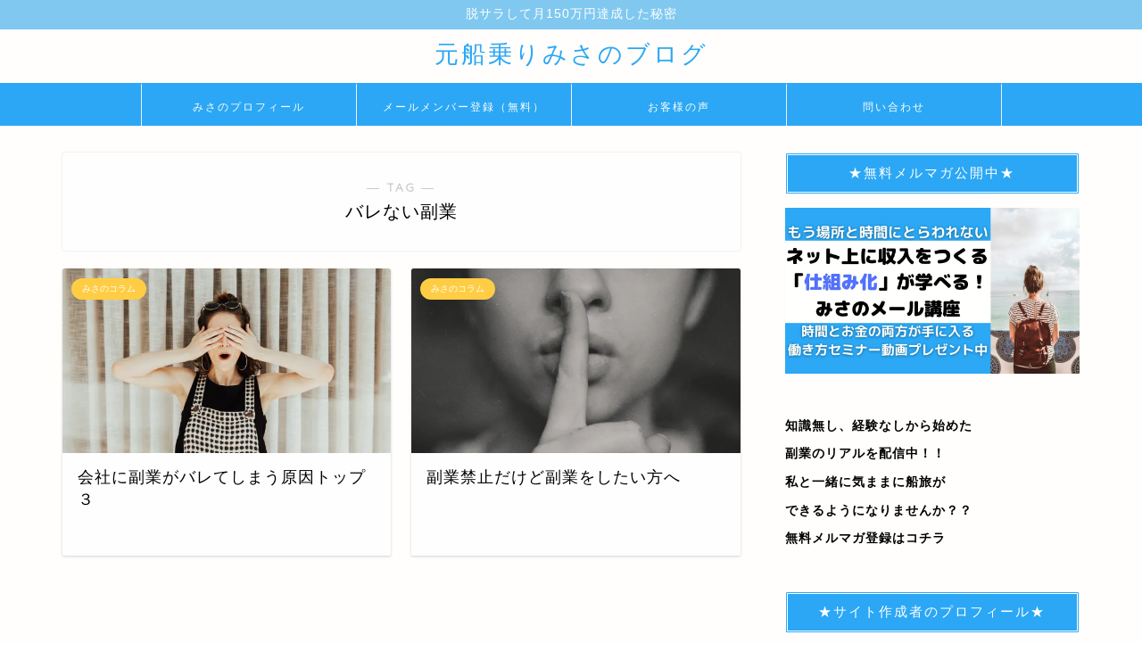

--- FILE ---
content_type: text/html; charset=UTF-8
request_url: https://misamisa.info/tag/%E3%83%90%E3%83%AC%E3%81%AA%E3%81%84%E5%89%AF%E6%A5%AD
body_size: 8917
content:
<!DOCTYPE html><html lang="ja"><head prefix="og: http://ogp.me/ns# fb: http://ogp.me/ns/fb# article: http://ogp.me/ns/article#"><meta charset="utf-8"><meta http-equiv="X-UA-Compatible" content="IE=edge"><meta name="viewport" content="width=device-width, initial-scale=1"><meta property="og:type" content="blog"><meta property="og:title" content="バレない副業タグの記事一覧｜元船乗りみさのブログ"><meta property="og:url" content="https://misamisa.info/tag/%e3%82%a2%e3%83%a9%e3%82%b5%e3%83%bc%e5%a5%b3%e5%ad%90"><meta property="og:image" content="https://misamisa.info/wp-content/uploads/2021/03/もう場所と時間にとらわれない-4-1024x576.jpg"><meta property="og:site_name" content="元船乗りみさのブログ"><meta property="fb:admins" content=""><meta name="twitter:card" content="summary_large_image"><meta name="twitter:site" content="@seaman_misa"><link rel="canonical" href="https://misamisa.info"><link media="all" href="https://misamisa.info/wp-content/cache/autoptimize/css/autoptimize_e98c51d5b0daac48464c593917b864a1.css" rel="stylesheet"><title>【バレない副業】タグの記事一覧｜元船乗りみさのブログ</title><meta name='robots' content='max-image-preview:large' /><link rel='dns-prefetch' href='//webfonts.xserver.jp' /><link rel='dns-prefetch' href='//cdnjs.cloudflare.com' /><link rel='dns-prefetch' href='//stats.wp.com' /><link rel='dns-prefetch' href='//v0.wordpress.com' /><link rel='preconnect' href='//i0.wp.com' /><link rel="alternate" type="application/rss+xml" title="元船乗りみさのブログ &raquo; フィード" href="https://misamisa.info/feed" /><link rel="alternate" type="application/rss+xml" title="元船乗りみさのブログ &raquo; コメントフィード" href="https://misamisa.info/comments/feed" /><link rel="alternate" type="application/rss+xml" title="元船乗りみさのブログ &raquo; バレない副業 タグのフィード" href="https://misamisa.info/tag/%e3%83%90%e3%83%ac%e3%81%aa%e3%81%84%e5%89%af%e6%a5%ad/feed" /> <script type="text/javascript">window._wpemojiSettings = {"baseUrl":"https:\/\/s.w.org\/images\/core\/emoji\/16.0.1\/72x72\/","ext":".png","svgUrl":"https:\/\/s.w.org\/images\/core\/emoji\/16.0.1\/svg\/","svgExt":".svg","source":{"concatemoji":"https:\/\/misamisa.info\/wp-includes\/js\/wp-emoji-release.min.js?ver=6.8.3"}};
/*! This file is auto-generated */
!function(s,n){var o,i,e;function c(e){try{var t={supportTests:e,timestamp:(new Date).valueOf()};sessionStorage.setItem(o,JSON.stringify(t))}catch(e){}}function p(e,t,n){e.clearRect(0,0,e.canvas.width,e.canvas.height),e.fillText(t,0,0);var t=new Uint32Array(e.getImageData(0,0,e.canvas.width,e.canvas.height).data),a=(e.clearRect(0,0,e.canvas.width,e.canvas.height),e.fillText(n,0,0),new Uint32Array(e.getImageData(0,0,e.canvas.width,e.canvas.height).data));return t.every(function(e,t){return e===a[t]})}function u(e,t){e.clearRect(0,0,e.canvas.width,e.canvas.height),e.fillText(t,0,0);for(var n=e.getImageData(16,16,1,1),a=0;a<n.data.length;a++)if(0!==n.data[a])return!1;return!0}function f(e,t,n,a){switch(t){case"flag":return n(e,"\ud83c\udff3\ufe0f\u200d\u26a7\ufe0f","\ud83c\udff3\ufe0f\u200b\u26a7\ufe0f")?!1:!n(e,"\ud83c\udde8\ud83c\uddf6","\ud83c\udde8\u200b\ud83c\uddf6")&&!n(e,"\ud83c\udff4\udb40\udc67\udb40\udc62\udb40\udc65\udb40\udc6e\udb40\udc67\udb40\udc7f","\ud83c\udff4\u200b\udb40\udc67\u200b\udb40\udc62\u200b\udb40\udc65\u200b\udb40\udc6e\u200b\udb40\udc67\u200b\udb40\udc7f");case"emoji":return!a(e,"\ud83e\udedf")}return!1}function g(e,t,n,a){var r="undefined"!=typeof WorkerGlobalScope&&self instanceof WorkerGlobalScope?new OffscreenCanvas(300,150):s.createElement("canvas"),o=r.getContext("2d",{willReadFrequently:!0}),i=(o.textBaseline="top",o.font="600 32px Arial",{});return e.forEach(function(e){i[e]=t(o,e,n,a)}),i}function t(e){var t=s.createElement("script");t.src=e,t.defer=!0,s.head.appendChild(t)}"undefined"!=typeof Promise&&(o="wpEmojiSettingsSupports",i=["flag","emoji"],n.supports={everything:!0,everythingExceptFlag:!0},e=new Promise(function(e){s.addEventListener("DOMContentLoaded",e,{once:!0})}),new Promise(function(t){var n=function(){try{var e=JSON.parse(sessionStorage.getItem(o));if("object"==typeof e&&"number"==typeof e.timestamp&&(new Date).valueOf()<e.timestamp+604800&&"object"==typeof e.supportTests)return e.supportTests}catch(e){}return null}();if(!n){if("undefined"!=typeof Worker&&"undefined"!=typeof OffscreenCanvas&&"undefined"!=typeof URL&&URL.createObjectURL&&"undefined"!=typeof Blob)try{var e="postMessage("+g.toString()+"("+[JSON.stringify(i),f.toString(),p.toString(),u.toString()].join(",")+"));",a=new Blob([e],{type:"text/javascript"}),r=new Worker(URL.createObjectURL(a),{name:"wpTestEmojiSupports"});return void(r.onmessage=function(e){c(n=e.data),r.terminate(),t(n)})}catch(e){}c(n=g(i,f,p,u))}t(n)}).then(function(e){for(var t in e)n.supports[t]=e[t],n.supports.everything=n.supports.everything&&n.supports[t],"flag"!==t&&(n.supports.everythingExceptFlag=n.supports.everythingExceptFlag&&n.supports[t]);n.supports.everythingExceptFlag=n.supports.everythingExceptFlag&&!n.supports.flag,n.DOMReady=!1,n.readyCallback=function(){n.DOMReady=!0}}).then(function(){return e}).then(function(){var e;n.supports.everything||(n.readyCallback(),(e=n.source||{}).concatemoji?t(e.concatemoji):e.wpemoji&&e.twemoji&&(t(e.twemoji),t(e.wpemoji)))}))}((window,document),window._wpemojiSettings);</script> <link rel='stylesheet' id='swiper-style-css' href='https://cdnjs.cloudflare.com/ajax/libs/Swiper/4.0.7/css/swiper.min.css?ver=6.8.3' type='text/css' media='all' /> <script type="text/javascript" src="https://misamisa.info/wp-includes/js/jquery/jquery.min.js?ver=3.7.1" id="jquery-core-js"></script> <script type="text/javascript" src="//webfonts.xserver.jp/js/xserverv3.js?fadein=0&amp;ver=2.0.9" id="typesquare_std-js"></script> <link rel="https://api.w.org/" href="https://misamisa.info/wp-json/" /><link rel="alternate" title="JSON" type="application/json" href="https://misamisa.info/wp-json/wp/v2/tags/132" /><style type="text/css">.liquid-speech-balloon-00 .liquid-speech-balloon-avatar { background-image: url("https://misamisa.info/wp-content/uploads/2021/03/納品データ.jpg"); } .liquid-speech-balloon-01 .liquid-speech-balloon-avatar { background-image: url("https://misamisa.info/wp-content/uploads/2021/03/IMG-4380.jpg"); } .liquid-speech-balloon-02 .liquid-speech-balloon-avatar { background-image: url("https://misamisa.info/wp-content/uploads/2021/03/IMG-4382.jpg"); } .liquid-speech-balloon-03 .liquid-speech-balloon-avatar { background-image: url("https://misamisa.info/wp-content/uploads/2021/03/IMG-4384.jpg"); } .liquid-speech-balloon-04 .liquid-speech-balloon-avatar { background-image: url("https://misamisa.info/wp-content/uploads/2021/03/IMG-4386.jpg"); } .liquid-speech-balloon-05 .liquid-speech-balloon-avatar { background-image: url("https://misamisa.info/wp-content/uploads/2021/03/IMG-4385.jpg"); }</style> <script type='text/javascript'>!function(f,b,e,v,n,t,s){if(f.fbq)return;n=f.fbq=function(){n.callMethod?
n.callMethod.apply(n,arguments):n.queue.push(arguments)};if(!f._fbq)f._fbq=n;
n.push=n;n.loaded=!0;n.version='2.0';n.queue=[];t=b.createElement(e);t.async=!0;
t.src=v;s=b.getElementsByTagName(e)[0];s.parentNode.insertBefore(t,s)}(window,
document,'script','https://connect.facebook.net/en_US/fbevents.js');</script>  <script type='text/javascript'>var url = window.location.origin + '?ob=open-bridge';
            fbq('set', 'openbridge', '797092210883739', url);
fbq('init', '797092210883739', {}, {
    "agent": "wordpress-6.8.3-4.1.5"
})</script><script type='text/javascript'>fbq('track', 'PageView', []);</script> <meta property="og:type" content="website" /><meta property="og:title" content="【バレない副業】タグの記事一覧｜元船乗りみさのブログ" /><meta property="og:url" content="https://misamisa.info/tag/%e3%83%90%e3%83%ac%e3%81%aa%e3%81%84%e5%89%af%e6%a5%ad" /><meta property="og:site_name" content="元船乗りみさのブログ" /><meta property="og:image" content="https://i0.wp.com/misamisa.info/wp-content/uploads/2021/02/cropped-IMG-4840-scaled-2.jpg?fit=512%2C512&#038;ssl=1" /><meta property="og:image:width" content="512" /><meta property="og:image:height" content="512" /><meta property="og:image:alt" content="" /><meta property="og:locale" content="ja_JP" /><link rel="icon" href="https://i0.wp.com/misamisa.info/wp-content/uploads/2021/02/cropped-IMG-4840-scaled-2.jpg?fit=32%2C32&#038;ssl=1" sizes="32x32" /><link rel="icon" href="https://i0.wp.com/misamisa.info/wp-content/uploads/2021/02/cropped-IMG-4840-scaled-2.jpg?fit=192%2C192&#038;ssl=1" sizes="192x192" /><link rel="apple-touch-icon" href="https://i0.wp.com/misamisa.info/wp-content/uploads/2021/02/cropped-IMG-4840-scaled-2.jpg?fit=180%2C180&#038;ssl=1" /><meta name="msapplication-TileImage" content="https://i0.wp.com/misamisa.info/wp-content/uploads/2021/02/cropped-IMG-4840-scaled-2.jpg?fit=270%2C270&#038;ssl=1" />  <script async src="https://www.googletagmanager.com/gtag/js?id=UA-176053365-1"></script> <script>window.dataLayer = window.dataLayer || [];
  function gtag(){dataLayer.push(arguments);}
  gtag('js', new Date());

  gtag('config', 'UA-176053365-1');</script>  <script async src="https://www.googletagmanager.com/gtag/js?id=UA-176053365-2"></script> <script>window.dataLayer = window.dataLayer || [];
  function gtag(){dataLayer.push(arguments);}
  gtag('js', new Date());

  gtag('config', 'UA-176053365-2');</script> </head><body class="archive tag tag-132 wp-theme-jin" id="nofont-style"><div id="wrapper"><div id="scroll-content" class="animate"><div class="cps-info-bar animate"> <a href="https://freedommisa.xsrv.jp/bloglong"><span>脱サラして月150万円達成した秘密</span></a></div><div id="header-box" class="tn_on header-box animate"><div id="header" class="header-type2 header animate"><div id="site-info" class="ef"> <span class="tn-logo-size"><a href='https://misamisa.info/' title='元船乗りみさのブログ' rel='home'>元船乗りみさのブログ</a></span></div></div></div><div id="nav-container" class="header-style4-animate animate"><div id="drawernav2" class="ef"><nav class="fixed-content"><ul class="menu-box"><li class="menu-item menu-item-type-custom menu-item-object-custom menu-item-1681"><a href="https://misamisa.info/1749.html">みさのプロフィール</a></li><li class="menu-item menu-item-type-custom menu-item-object-custom menu-item-1682"><a href="https://freedommisa.xsrv.jp/bloglong">メールメンバー登録（無料）</a></li><li class="menu-item menu-item-type-post_type menu-item-object-post menu-item-1812"><a href="https://misamisa.info/?p=1808">お客様の声</a></li><li class="menu-item menu-item-type-post_type menu-item-object-page menu-item-1798"><a href="https://misamisa.info/%e5%95%8f%e3%81%84%e5%90%88%e3%82%8f%e3%81%9b">問い合わせ</a></li></ul></nav></div></div><div class="clearfix"></div><div id="contents"><main id="main-contents" class="main-contents article_style1 animate" itemscope itemtype="https://schema.org/Blog"><section class="cps-post-box hentry"><header class="archive-post-header"> <span class="archive-title-sub ef">― TAG ―</span><h1 class="archive-title entry-title" itemprop="headline">バレない副業</h1><div class="cps-post-meta vcard"> <span class="writer fn" itemprop="author" itemscope itemtype="https://schema.org/Person"><span itemprop="name">misa@freedom</span></span></div></header></section><section class="entry-content archive-box"><div class="toppost-list-box-simple"><div class="post-list-mag"><article class="post-list-item" itemscope itemtype="https://schema.org/BlogPosting"> <a class="post-list-link" rel="bookmark" href="https://misamisa.info/1955.html" itemprop='mainEntityOfPage'><div class="post-list-inner"><div class="post-list-thumb" itemprop="image" itemscope itemtype="https://schema.org/ImageObject"> <img src="https://i0.wp.com/misamisa.info/wp-content/uploads/2021/03/brooke-cagle-ZuQnhpFjvHI-unsplash-scaled.jpg?resize=640%2C360&amp;ssl=1" class="attachment-small_size size-small_size wp-post-image" alt="" width ="368" height ="207" decoding="async" fetchpriority="high" data-attachment-id="1959" data-permalink="https://misamisa.info/1955.html/brooke-cagle-zuqnhpfjvhi-unsplash" data-orig-file="https://i0.wp.com/misamisa.info/wp-content/uploads/2021/03/brooke-cagle-ZuQnhpFjvHI-unsplash-scaled.jpg?fit=2560%2C1707&amp;ssl=1" data-orig-size="2560,1707" data-comments-opened="0" data-image-meta="{&quot;aperture&quot;:&quot;0&quot;,&quot;credit&quot;:&quot;&quot;,&quot;camera&quot;:&quot;&quot;,&quot;caption&quot;:&quot;&quot;,&quot;created_timestamp&quot;:&quot;0&quot;,&quot;copyright&quot;:&quot;&quot;,&quot;focal_length&quot;:&quot;0&quot;,&quot;iso&quot;:&quot;0&quot;,&quot;shutter_speed&quot;:&quot;0&quot;,&quot;title&quot;:&quot;&quot;,&quot;orientation&quot;:&quot;0&quot;}" data-image-title="brooke-cagle-ZuQnhpFjvHI-unsplash" data-image-description="" data-image-caption="" data-medium-file="https://i0.wp.com/misamisa.info/wp-content/uploads/2021/03/brooke-cagle-ZuQnhpFjvHI-unsplash-scaled.jpg?fit=300%2C200&amp;ssl=1" data-large-file="https://i0.wp.com/misamisa.info/wp-content/uploads/2021/03/brooke-cagle-ZuQnhpFjvHI-unsplash-scaled.jpg?fit=1024%2C683&amp;ssl=1" /><meta itemprop="url" content="https://i0.wp.com/misamisa.info/wp-content/uploads/2021/03/brooke-cagle-ZuQnhpFjvHI-unsplash-scaled.jpg?resize=640%2C360&ssl=1"><meta itemprop="width" content="640"><meta itemprop="height" content="360"></div><div class="post-list-meta vcard"> <span class="post-list-cat category-column" style="background-color:!important;" itemprop="keywords">みさのコラム</span><h2 class="post-list-title entry-title" itemprop="headline">会社に副業がバレてしまう原因トップ３</h2> <span class="writer fn" itemprop="author" itemscope itemtype="https://schema.org/Person"><span itemprop="name">misa@freedom</span></span><div class="post-list-publisher" itemprop="publisher" itemscope itemtype="https://schema.org/Organization"> <span itemprop="logo" itemscope itemtype="https://schema.org/ImageObject"> <span itemprop="url"></span> </span> <span itemprop="name">元船乗りみさのブログ</span></div></div></div> </a></article><article class="post-list-item" itemscope itemtype="https://schema.org/BlogPosting"> <a class="post-list-link" rel="bookmark" href="https://misamisa.info/1936.html" itemprop='mainEntityOfPage'><div class="post-list-inner"><div class="post-list-thumb" itemprop="image" itemscope itemtype="https://schema.org/ImageObject"> <img src="https://i0.wp.com/misamisa.info/wp-content/uploads/2021/03/kristina-flour-BcjdbyKWquw-unsplash-scaled.jpg?resize=640%2C360&amp;ssl=1" class="attachment-small_size size-small_size wp-post-image" alt="" width ="368" height ="207" decoding="async" data-attachment-id="1952" data-permalink="https://misamisa.info/1936.html/kristina-flour-bcjdbykwquw-unsplash" data-orig-file="https://i0.wp.com/misamisa.info/wp-content/uploads/2021/03/kristina-flour-BcjdbyKWquw-unsplash-scaled.jpg?fit=2560%2C1638&amp;ssl=1" data-orig-size="2560,1638" data-comments-opened="0" data-image-meta="{&quot;aperture&quot;:&quot;0&quot;,&quot;credit&quot;:&quot;&quot;,&quot;camera&quot;:&quot;&quot;,&quot;caption&quot;:&quot;&quot;,&quot;created_timestamp&quot;:&quot;0&quot;,&quot;copyright&quot;:&quot;&quot;,&quot;focal_length&quot;:&quot;0&quot;,&quot;iso&quot;:&quot;0&quot;,&quot;shutter_speed&quot;:&quot;0&quot;,&quot;title&quot;:&quot;&quot;,&quot;orientation&quot;:&quot;0&quot;}" data-image-title="kristina-flour-BcjdbyKWquw-unsplash" data-image-description="" data-image-caption="" data-medium-file="https://i0.wp.com/misamisa.info/wp-content/uploads/2021/03/kristina-flour-BcjdbyKWquw-unsplash-scaled.jpg?fit=300%2C192&amp;ssl=1" data-large-file="https://i0.wp.com/misamisa.info/wp-content/uploads/2021/03/kristina-flour-BcjdbyKWquw-unsplash-scaled.jpg?fit=1024%2C655&amp;ssl=1" /><meta itemprop="url" content="https://i0.wp.com/misamisa.info/wp-content/uploads/2021/03/kristina-flour-BcjdbyKWquw-unsplash-scaled.jpg?resize=640%2C360&ssl=1"><meta itemprop="width" content="640"><meta itemprop="height" content="360"></div><div class="post-list-meta vcard"> <span class="post-list-cat category-column" style="background-color:!important;" itemprop="keywords">みさのコラム</span><h2 class="post-list-title entry-title" itemprop="headline">副業禁止だけど副業をしたい方へ</h2> <span class="writer fn" itemprop="author" itemscope itemtype="https://schema.org/Person"><span itemprop="name">misa@freedom</span></span><div class="post-list-publisher" itemprop="publisher" itemscope itemtype="https://schema.org/Organization"> <span itemprop="logo" itemscope itemtype="https://schema.org/ImageObject"> <span itemprop="url"></span> </span> <span itemprop="name">元船乗りみさのブログ</span></div></div></div> </a></article><section class="pager-top"></section></div></div></section></main><div id="sidebar" class="sideber sidebar_style4 animate" role="complementary" itemscope itemtype="https://schema.org/WPSideBar"><div id="text-4" class="widget widget_text"><div class="widgettitle ef">★無料メルマガ公開中★</div><div class="textwidget"><p><a href="https://freedommisa.xsrv.jp/bloglong"><img loading="lazy" decoding="async" data-recalc-dims="1" class="aligncenter wp-image-1465 size-full" src="https://i0.wp.com/misamisa.info/wp-content/uploads/2021/02/%E5%90%8D%E7%A7%B0%E6%9C%AA%E8%A8%AD%E5%AE%9A%E3%81%AE%E3%83%87%E3%82%B6%E3%82%A4%E3%83%B3-2.jpg?resize=2240%2C1260&#038;ssl=1" alt="" width="2240" height="1260" /></a></p></div></div><div id="text-3" class="widget widget_text"><div class="textwidget"><p><strong>知識無し、経験なしから始めた</strong></p><p><strong>副業のリアルを配信中！！</strong></p><p><strong>私と一緒に気ままに船旅が</strong></p><p><strong>できるようになりませんか？？</strong></p><p><a href="https://freedommisa.xsrv.jp/bloglong"><strong>無料メルマガ登録はコチラ</strong></a></p></div></div><div id="text-2" class="widget widget_text"><div class="widgettitle ef">★サイト作成者のプロフィール★</div><div class="textwidget"><p><img loading="lazy" decoding="async" data-recalc-dims="1" class="aligncenter size-full wp-image-1487" src="https://i0.wp.com/misamisa.info/wp-content/uploads/2021/02/IMG-4840-scaled.jpg?resize=2179%2C2560&#038;ssl=1" alt="" width="2179" height="2560" srcset="https://i0.wp.com/misamisa.info/wp-content/uploads/2021/02/IMG-4840-scaled.jpg?w=2179&amp;ssl=1 2179w, https://i0.wp.com/misamisa.info/wp-content/uploads/2021/02/IMG-4840-scaled.jpg?resize=255%2C300&amp;ssl=1 255w, https://i0.wp.com/misamisa.info/wp-content/uploads/2021/02/IMG-4840-scaled.jpg?resize=872%2C1024&amp;ssl=1 872w, https://i0.wp.com/misamisa.info/wp-content/uploads/2021/02/IMG-4840-scaled.jpg?resize=768%2C902&amp;ssl=1 768w, https://i0.wp.com/misamisa.info/wp-content/uploads/2021/02/IMG-4840-scaled.jpg?resize=1308%2C1536&amp;ssl=1 1308w, https://i0.wp.com/misamisa.info/wp-content/uploads/2021/02/IMG-4840-scaled.jpg?resize=1743%2C2048&amp;ssl=1 1743w, https://i0.wp.com/misamisa.info/wp-content/uploads/2021/02/IMG-4840-scaled.jpg 856w, https://i0.wp.com/misamisa.info/wp-content/uploads/2021/02/IMG-4840-scaled.jpg?w=2000&amp;ssl=1 2000w" sizes="auto, (max-width: 2179px) 100vw, 2179px" /><strong>平成元年生まれの旅好き女子。</strong><br /> <strong>みさです(^^)<br /> 客船の船乗りからフリーランスになりました。</strong></p><p><strong>会社に頼らない収入の作り方を<br /> メールマガジンで配信しています。<br /> 実績０、知識０から始めて<br /> 2年目に会社を辞めました！！</p><p>今は1日何にも縛られず<br /> 好きな時間に起きて<br /> 好きな人に囲まれて<br /> 好きな場所で好きな時間だけ<br /> 働くライフスタイルをおくっています。</p><p>1人でも多くの女性が理想の生活を実現できるためのサポートをしています。</strong></p></div></div><div id="recent-posts-2" class="widget widget_recent_entries"><div class="widgettitle ef">最近の投稿</div><ul><li> <a href="https://misamisa.info/3889.html">オンラインお茶会を開催しました！</a></li><li> <a href="https://misamisa.info/3850.html">【お客様対談】祝☆長期講座成約記念対談【First Voyage】</a></li><li> <a href="https://misamisa.info/3854.html">【お客様対談】メルマガ公開10日で仕組みから自動収益化成功！【First Voyage】</a></li><li> <a href="https://misamisa.info/3852.html">【お客様対談】給料＋20万!ファッション好き必見のアパレルバイヤーとは【First Voyage】</a></li><li> <a href="https://misamisa.info/3848.html">【お客様対談】メルマガ公開2ヶ月で高額商品成約！【First Voyage】</a></li></ul></div><div id="custom_html-2" class="widget_text widget widget_custom_html"><div class="widgettitle ef">みさのツイート</div><div class="textwidget custom-html-widget"><a class="twitter-timeline" data-width="400" data-height="450" data-link-color="#f38181" href="https://twitter.com/seaman_misa?ref_src=twsrc%5Etfw">Tweets byseaman_misa</a> <script async src="https://platform.twitter.com/widgets.js" charset="utf-8"></script></div></div><div id="categories-2" class="widget widget_categories"><div class="widgettitle ef">カテゴリー</div><ul><li class="cat-item cat-item-120"><a href="https://misamisa.info/category/column">みさのコラム</a></li><li class="cat-item cat-item-121"><a href="https://misamisa.info/category/new">最新記事</a></li><li class="cat-item cat-item-122"><a href="https://misamisa.info/category/realevent">リアルイベント</a></li><li class="cat-item cat-item-4"><a href="https://misamisa.info/category/recommend">おススメ記事</a></li><li class="cat-item cat-item-6"><a href="https://misamisa.info/category/sidebusiness">顔出しなし会社にバレない副業</a></li><li class="cat-item cat-item-12"><a href="https://misamisa.info/category/introduction">自己紹介</a></li><li class="cat-item cat-item-84"><a href="https://misamisa.info/category/customer">お客様の声</a></li><li class="cat-item cat-item-118"><a href="https://misamisa.info/category/seminar">セミナー</a></li><li class="cat-item cat-item-119"><a href="https://misamisa.info/category/community">コミュニティ</a></li></ul></div><div id="search-2" class="widget widget_search"><form class="search-box" role="search" method="get" id="searchform" action="https://misamisa.info/"> <input type="search" placeholder="" class="text search-text" value="" name="s" id="s"> <input type="submit" id="searchsubmit" value="&#xe931;"></form></div></div></div><div class="clearfix"></div><footer role="contentinfo" itemscope itemtype="https://schema.org/WPFooter"><div class="clearfix"></div><div id="footer-box"><div class="footer-inner"> <span id="privacy"><a href="https://freedommisa.xsrv.jp/privacy">プライバシーポリシー</a></span> <span id="law"><a href="https://freedommisa.xsrv.jp/tokuteihyouki">免責事項</a></span> <span id="copyright" itemprop="copyrightHolder"><i class="jic jin-ifont-copyright" aria-hidden="true"></i>2019–2026&nbsp;&nbsp;元船乗りみさのブログ</span></div></div><div class="clearfix"></div></footer></div></div> <script type="speculationrules">{"prefetch":[{"source":"document","where":{"and":[{"href_matches":"\/*"},{"not":{"href_matches":["\/wp-*.php","\/wp-admin\/*","\/wp-content\/uploads\/*","\/wp-content\/*","\/wp-content\/plugins\/*","\/wp-content\/themes\/jin\/*","\/*\\?(.+)"]}},{"not":{"selector_matches":"a[rel~=\"nofollow\"]"}},{"not":{"selector_matches":".no-prefetch, .no-prefetch a"}}]},"eagerness":"conservative"}]}</script>  <script type='text/javascript'>document.addEventListener( 'wpcf7mailsent', function( event ) {
        if( "fb_pxl_code" in event.detail.apiResponse){
            eval(event.detail.apiResponse.fb_pxl_code);
        }
        }, false );</script> <div id='fb-pxl-ajax-code'></div> <script type="text/javascript" src="https://misamisa.info/wp-includes/js/dist/hooks.min.js?ver=4d63a3d491d11ffd8ac6" id="wp-hooks-js"></script> <script type="text/javascript" src="https://misamisa.info/wp-includes/js/dist/i18n.min.js?ver=5e580eb46a90c2b997e6" id="wp-i18n-js"></script> <script type="text/javascript" id="wp-i18n-js-after">wp.i18n.setLocaleData( { 'text direction\u0004ltr': [ 'ltr' ] } );</script> <script type="text/javascript" id="contact-form-7-js-translations">( function( domain, translations ) {
	var localeData = translations.locale_data[ domain ] || translations.locale_data.messages;
	localeData[""].domain = domain;
	wp.i18n.setLocaleData( localeData, domain );
} )( "contact-form-7", {"translation-revision-date":"2025-11-30 08:12:23+0000","generator":"GlotPress\/4.0.3","domain":"messages","locale_data":{"messages":{"":{"domain":"messages","plural-forms":"nplurals=1; plural=0;","lang":"ja_JP"},"This contact form is placed in the wrong place.":["\u3053\u306e\u30b3\u30f3\u30bf\u30af\u30c8\u30d5\u30a9\u30fc\u30e0\u306f\u9593\u9055\u3063\u305f\u4f4d\u7f6e\u306b\u7f6e\u304b\u308c\u3066\u3044\u307e\u3059\u3002"],"Error:":["\u30a8\u30e9\u30fc:"]}},"comment":{"reference":"includes\/js\/index.js"}} );</script> <script type="text/javascript" id="contact-form-7-js-before">var wpcf7 = {
    "api": {
        "root": "https:\/\/misamisa.info\/wp-json\/",
        "namespace": "contact-form-7\/v1"
    }
};</script> <script type="text/javascript" src="https://cdnjs.cloudflare.com/ajax/libs/Swiper/4.0.7/js/swiper.min.js?ver=6.8.3" id="cps-swiper-js"></script> <script type="text/javascript" id="q2w3_fixed_widget-js-extra">var q2w3_sidebar_options = [{"use_sticky_position":false,"margin_top":0,"margin_bottom":0,"stop_elements_selectors":"","screen_max_width":0,"screen_max_height":0,"widgets":[]}];</script> <script type="text/javascript" id="jetpack-stats-js-before">_stq = window._stq || [];
_stq.push([ "view", {"v":"ext","blog":"159738003","post":"0","tz":"9","srv":"misamisa.info","arch_tag":"%E3%83%90%E3%83%AC%E3%81%AA%E3%81%84%E5%89%AF%E6%A5%AD","arch_results":"2","j":"1:15.4"} ]);
_stq.push([ "clickTrackerInit", "159738003", "0" ]);</script> <script type="text/javascript" src="https://stats.wp.com/e-202605.js" id="jetpack-stats-js" defer="defer" data-wp-strategy="defer"></script> <script>var mySwiper = new Swiper ('.swiper-container', {
		// Optional parameters
		loop: true,
		slidesPerView: 5,
		spaceBetween: 15,
		autoplay: {
			delay: 2700,
		},
		// If we need pagination
		pagination: {
			el: '.swiper-pagination',
		},

		// Navigation arrows
		navigation: {
			nextEl: '.swiper-button-next',
			prevEl: '.swiper-button-prev',
		},

		// And if we need scrollbar
		scrollbar: {
			el: '.swiper-scrollbar',
		},
		breakpoints: {
              1024: {
				slidesPerView: 4,
				spaceBetween: 15,
			},
              767: {
				slidesPerView: 2,
				spaceBetween: 10,
				centeredSlides : true,
				autoplay: {
					delay: 4200,
				},
			}
        }
	});
	
	var mySwiper2 = new Swiper ('.swiper-container2', {
	// Optional parameters
		loop: true,
		slidesPerView: 3,
		spaceBetween: 17,
		centeredSlides : true,
		autoplay: {
			delay: 4000,
		},

		// If we need pagination
		pagination: {
			el: '.swiper-pagination',
		},

		// Navigation arrows
		navigation: {
			nextEl: '.swiper-button-next',
			prevEl: '.swiper-button-prev',
		},

		// And if we need scrollbar
		scrollbar: {
			el: '.swiper-scrollbar',
		},

		breakpoints: {
			767: {
				slidesPerView: 2,
				spaceBetween: 10,
				centeredSlides : true,
				autoplay: {
					delay: 4200,
				},
			}
		}
	});</script> <div id="page-top"> <a class="totop"><i class="jic jin-ifont-arrowtop"></i></a></div> <script defer src="https://misamisa.info/wp-content/cache/autoptimize/js/autoptimize_bc80aaa1c70b0764f5b23a390143cb94.js"></script></body></html><link href="https://fonts.googleapis.com/css?family=Quicksand" rel="stylesheet">